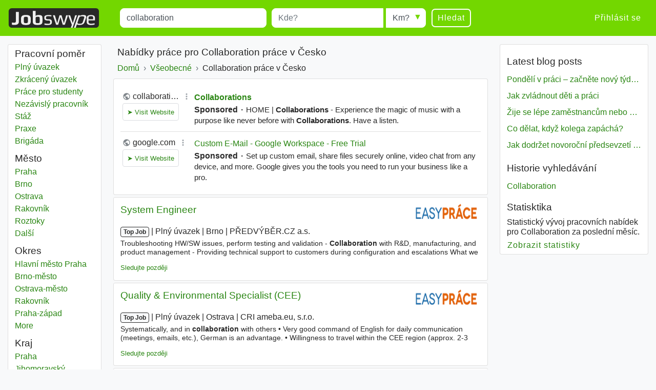

--- FILE ---
content_type: text/html; charset=UTF-8
request_url: https://www.jobswype.cz/prace/-collaboration-
body_size: 12056
content:
                                        <!DOCTYPE html>
<html lang="cs">
    <head><meta charset="utf-8" /><meta name="viewport" content="width=device-width, initial-scale=1, shrink-to-fit=no"><meta name="description" content="102 Collaboration pracovních nabídek v Česko. Všechny pracovní nabídky naleznete na Jobswype."><meta name="robots" content="index, follow"><meta name="theme-color" content="#73d700"/><title>Collaboration pracovních nabídek v Česko - pracovní nabídky</title><link rel="canonical" href="https://www.jobswype.cz/prace/-collaboration-"><meta property="og:url" content="https://www.jobswype.cz/prace/-collaboration-" /><meta property="og:title" content="Collaboration pracovních nabídek v Česko - pracovní nabídky - práce - Jobswype" /><meta property="og:description" content="102 Collaboration pracovních nabídek v Česko. Všechny pracovní nabídky naleznete na Jobswype." /><meta property="og:site_name" content="Jobswype" /><meta property="og:type" content="website" /><meta property="og:locale" content="cs_CZ" /><meta property="fb:app_id" content="455053547928493" /><link rel="apple-touch-icon" sizes="180x180" href="/apple-touch-icon.png"><link rel="icon" type="image/png" href="/favicon-32x32.png" sizes="32x32"><link rel="icon" type="image/png" href="/favicon-16x16.png" sizes="16x16"><link rel="manifest" href="/manifest.json"><link rel="mask-icon" href="/safari-pinned-tab.svg"><link rel="stylesheet" href="https://stackpath.bootstrapcdn.com/bootstrap/4.1.3/css/bootstrap.min.css" integrity="sha384-MCw98/SFnGE8fJT3GXwEOngsV7Zt27NXFoaoApmYm81iuXoPkFOJwJ8ERdknLPMO" crossorigin="anonymous"><link rel="stylesheet" href="/css/compiled/jobswype.css?v=103" /><script>(function(w, d, s, l, i){w[l] = w[l] || []; w[l].push({'gtm.start':new Date().getTime(), event:'gtm.js'}); var f = d.getElementsByTagName(s)[0], j = d.createElement(s), dl = l != 'dataLayer'?'&l=' + l:''; j.async = true; j.src = '//www.googletagmanager.com/gtm.js?id=' + i + dl; f.parentNode.insertBefore(j, f); })(window, document, 'script', 'dataLayer', 'GTM-5TBV95');</script></head>    <body><noscript><iframe src="//www.googletagmanager.com/ns.html?id=GTM-5TBV95" height="0" width="0" style="display:none;visibility:hidden"></iframe></noscript><nav class="navbar navbar-expand-lg navbar-dark bg-green mb-3"><a class="navbar-brand" href="https://www.jobswype.cz"><img width="178" height="38" alt="Jobswype práce volná místa nabídky práce" src="[data-uri]" /></a><button id="sidebar-toggler" class="navbar-toggler border-0" type="button" aria-controls="sidebar" aria-expanded="false" aria-label="Toggle sidebar"><span class="navbar-toggler-icon "></span></button><form name="search" method="get" action="/prace" id="search-form" class="mx-lg-4 w-100"><div class="form-row w-100"><div class="col-12 col-md-4 col-lg-4"><div class="form-group mb-1 mb-md-0"><label class="sr-only" for="title">Title</label><input type="text" id="title" name="title" class="form-control" placeholder="Co?" value="collaboration" /></div></div><div class="col-8 col-sm-9 col-md-3 pr-0"><div class="form-group mb-2 mb-md-0"><label class="sr-only" for="location">Místo</label><input type="text" id="location" name="location" class="form-control" placeholder="Kde?" /></div></div><div class="col-4 col-sm-3 col-md-auto"><div class="form-group radius-arrow mb-2 mb-md-0"><label class="sr-only required" for="radius">Radius</label><select id="radius" name="radius" class="w-100 form-control"><option value="0">Km?</option><option value="5">5 km</option><option value="10">10 km</option><option value="25">25 km</option><option value="50">50 km</option><option value="100">100 km</option></select></div></div><div class="col-12 col-md-auto d-flex justify-content-between"><button type="submit" class="btn btn-transparent">Hledat</button><a id="filter-toggler" class="btn btn-transparent d-md-none" role="button" href="#filter">Filter</a></div></div><div class="d-none"><div id="type"><div class="form-check"><input type="checkbox" id="type_0" name="type[]" class="form-check-input" value="0" /><label class="form-check-label" for="type_0">Plný úvazek</label></div><div class="form-check"><input type="checkbox" id="type_1" name="type[]" class="form-check-input" value="1" /><label class="form-check-label" for="type_1">Zkrácený úvazek</label></div><div class="form-check"><input type="checkbox" id="type_2" name="type[]" class="form-check-input" value="2" /><label class="form-check-label" for="type_2">Práce pro studenty</label></div><div class="form-check"><input type="checkbox" id="type_3" name="type[]" class="form-check-input" value="3" /><label class="form-check-label" for="type_3">Nezávislý pracovník</label></div><div class="form-check"><input type="checkbox" id="type_4" name="type[]" class="form-check-input" value="4" /><label class="form-check-label" for="type_4">Stáž</label></div><div class="form-check"><input type="checkbox" id="type_5" name="type[]" class="form-check-input" value="5" /><label class="form-check-label" for="type_5">Praxe</label></div><div class="form-check"><input type="checkbox" id="type_6" name="type[]" class="form-check-input" value="6" /><label class="form-check-label" for="type_6">Brigáda</label></div></div><div id="language"><div class="form-check"><input type="checkbox" id="language_0" name="language[]" class="form-check-input" value="0" /><label class="form-check-label" for="language_0">Německy</label></div><div class="form-check"><input type="checkbox" id="language_1" name="language[]" class="form-check-input" value="1" /><label class="form-check-label" for="language_1">Anglicky</label></div><div class="form-check"><input type="checkbox" id="language_2" name="language[]" class="form-check-input" value="2" /><label class="form-check-label" for="language_2">Francouzsky</label></div><div class="form-check"><input type="checkbox" id="language_3" name="language[]" class="form-check-input" value="3" /><label class="form-check-label" for="language_3">Rusky</label></div><div class="form-check"><input type="checkbox" id="language_4" name="language[]" class="form-check-input" value="4" /><label class="form-check-label" for="language_4">Španělsky</label></div><div class="form-check"><input type="checkbox" id="language_5" name="language[]" class="form-check-input" value="5" /><label class="form-check-label" for="language_5">Češký</label></div><div class="form-check"><input type="checkbox" id="language_6" name="language[]" class="form-check-input" value="6" /><label class="form-check-label" for="language_6">Polsky</label></div><div class="form-check"><input type="checkbox" id="language_7" name="language[]" class="form-check-input" value="7" /><label class="form-check-label" for="language_7">Maďarsky</label></div><div class="form-check"><input type="checkbox" id="language_8" name="language[]" class="form-check-input" value="8" /><label class="form-check-label" for="language_8">Slovensky</label></div><div class="form-check"><input type="checkbox" id="language_9" name="language[]" class="form-check-input" value="9" /><label class="form-check-label" for="language_9">Rumunsky</label></div></div><select id="company" name="company[]" class="form-control" multiple="multiple"></select></div><input type="hidden" id="sorting" name="sorting" /><input type="hidden" id="display" name="display" /><input type="hidden" id="age" name="age" /></form><div class="ml-auto collapse navbar-collapse" id="navbarSupportedContent"><span class="navbar-text"><a class="btn btn-link" rel="nofollow" href="/login">Přihlásit se</a></span></div></nav><div class="container-fluid"><div class="row"><div id="filter" class="col-md-3 col-xl-2 d-none d-md-block"><div class="card card-body pt-1 mb-3"><label class="mb-0 text-truncate">Pracovní poměr</label><nav id="f-type-wrapper" class="nav flex-column"><a class="nav-link p-0" rel="nofollow" href="/prace?title=collaboration&amp;location=&amp;type%5B%5D=0">Plný úvazek</a><a class="nav-link p-0" rel="nofollow" href="/prace?title=collaboration&amp;location=&amp;type%5B%5D=1">Zkrácený úvazek</a><a class="nav-link p-0" rel="nofollow" href="/prace?title=collaboration&amp;location=&amp;type%5B%5D=2">Práce pro studenty</a><a class="nav-link p-0" rel="nofollow" href="/prace?title=collaboration&amp;location=&amp;type%5B%5D=3">Nezávislý pracovník</a><a class="nav-link p-0" rel="nofollow" href="/prace?title=collaboration&amp;location=&amp;type%5B%5D=4">Stáž</a><a class="nav-link p-0" rel="nofollow" href="/prace?title=collaboration&amp;location=&amp;type%5B%5D=5">Praxe</a><a class="nav-link p-0" rel="nofollow" href="/prace?title=collaboration&amp;location=&amp;type%5B%5D=6">Brigáda</a></nav><label class="mb-0 mt-2 text-truncate">Město</label><nav id="f-location-wrapper" class="nav flex-column"><a class="nav-link p-0" href="/prace/-collaboration-praha" title="76 Collaboration práce v Praha"><span class="sr-only">Collaboration</span> Praha</a><a class="nav-link p-0" href="/prace/-collaboration-brno" title="9 Collaboration práce v Brno"><span class="sr-only">Collaboration</span> Brno</a><a class="nav-link p-0" href="/prace/-collaboration-ostrava" title="5 Collaboration práce v Ostrava"><span class="sr-only">Collaboration</span> Ostrava</a><a class="nav-link p-0" href="/prace/-collaboration-rakovn%C3%ADk" title="5 Collaboration práce v Rakovník"><span class="sr-only">Collaboration</span> Rakovník</a><a class="nav-link p-0" href="/prace/-collaboration-roztoky" title="2 Collaboration práce v Roztoky"><span class="sr-only">Collaboration</span> Roztoky</a><a class="nav-link p-0 d-none" href="/prace/-collaboration-ku%C5%99im" title="1 Collaboration práce v Kuřim"><span class="sr-only">Collaboration</span> Kuřim</a><a class="nav-link p-0 d-none" href="/prace/-collaboration-fr%C3%BDdek%20m%C3%ADstek" title="1 Collaboration práce v Frýdek-Místek"><span class="sr-only">Collaboration</span> Frýdek-Místek</a><a class="nav-link p-0 d-none" href="/prace/-collaboration-olomouc" title="1 Collaboration práce v Olomouc"><span class="sr-only">Collaboration</span> Olomouc</a><a class="nav-link p-0 d-none" href="/prace/-collaboration-mlad%C3%A1%20boleslav" title="1 Collaboration práce v Mladá Boleslav"><span class="sr-only">Collaboration</span> Mladá Boleslav</a><span class="nav-link p-0 f-more">Další<span class="sr-only"> města</span></span></nav><label class="mb-0 mt-2 text-truncate">Okres</label><nav id="f-district-wrapper" class="nav flex-column"><a class="nav-link p-0" href="/prace/-collaboration-hlavn%C3%AD%20m%C4%9Bsto%20praha%20okres" title="76 Collaboration práce v Hlavní město Praha"><span class="sr-only">Collaboration</span> Hlavní město Praha <span class="sr-only">Okres</span></a><a class="nav-link p-0" href="/prace/-collaboration-brno%20m%C4%9Bsto%20okres" title="9 Collaboration práce v Brno-město"><span class="sr-only">Collaboration</span> Brno-město <span class="sr-only">Okres</span></a><a class="nav-link p-0" href="/prace/-collaboration-ostrava%20m%C4%9Bsto%20okres" title="5 Collaboration práce v Ostrava-město"><span class="sr-only">Collaboration</span> Ostrava-město <span class="sr-only">Okres</span></a><a class="nav-link p-0" href="/prace/-collaboration-rakovn%C3%ADk%20okres" title="5 Collaboration práce v Rakovník"><span class="sr-only">Collaboration</span> Rakovník <span class="sr-only">Okres</span></a><a class="nav-link p-0" href="/prace/-collaboration-praha%20z%C3%A1pad%20okres" title="2 Collaboration práce v Praha-západ"><span class="sr-only">Collaboration</span> Praha-západ <span class="sr-only">Okres</span></a><a class="nav-link p-0 d-none" href="/prace/-collaboration-brno%20venkov%20okres" title="1 Collaboration práce v Brno-venkov"><span class="sr-only">Collaboration</span> Brno-venkov <span class="sr-only">Okres</span></a><a class="nav-link p-0 d-none" href="/prace/-collaboration-fr%C3%BDdek%20m%C3%ADstek%20okres" title="1 Collaboration práce v Frýdek-Místek"><span class="sr-only">Collaboration</span> Frýdek-Místek <span class="sr-only">Okres</span></a><a class="nav-link p-0 d-none" href="/prace/-collaboration-olomouc%20okres" title="1 Collaboration práce v Olomouc"><span class="sr-only">Collaboration</span> Olomouc <span class="sr-only">Okres</span></a><a class="nav-link p-0 d-none" href="/prace/-collaboration-mlad%C3%A1%20boleslav%20okres" title="1 Collaboration práce v Mladá Boleslav"><span class="sr-only">Collaboration</span> Mladá Boleslav <span class="sr-only">Okres</span></a><span class="nav-link p-0 f-more">More<span class="sr-only"> districts</span></span></nav><label class="mb-0 mt-2 text-truncate">Kraj</label><nav id="f-state-wrapper" class="nav flex-column"><a class="nav-link p-0" href="/prace/-collaboration-praha%20kraj" title="78 Collaboration práce v Praha"><span class="sr-only">Collaboration</span> Praha <span class="sr-only">Kraj</span></a><a class="nav-link p-0" href="/prace/-collaboration-jihomoravsk%C3%BD%20kraj" title="9 Collaboration práce v Jihomoravský"><span class="sr-only">Collaboration</span> Jihomoravský <span class="sr-only">Kraj</span></a><a class="nav-link p-0" href="/prace/-collaboration-moravskoslezsk%C3%BD%20kraj" title="6 Collaboration práce v Moravskoslezský"><span class="sr-only">Collaboration</span> Moravskoslezský <span class="sr-only">Kraj</span></a><a class="nav-link p-0" href="/prace/-collaboration-st%C5%99edo%C4%8Desk%C3%BD%20kraj" title="6 Collaboration práce v Středočeský"><span class="sr-only">Collaboration</span> Středočeský <span class="sr-only">Kraj</span></a><a class="nav-link p-0" href="/prace/-collaboration-olomouck%C3%BD%20kraj" title="1 Collaboration práce v Olomoucký"><span class="sr-only">Collaboration</span> Olomoucký <span class="sr-only">Kraj</span></a></nav><label class="mb-0 mt-2 text-truncate">Firmy</label><nav id="f-company-wrapper" class="nav flex-column"><a class="nav-link p-0" rel="nofollow" href="/prace?title=collaboration&amp;location=&amp;company%5B%5D=TipTopJob%20Czech">TipTopJob Czech</a><a class="nav-link p-0" rel="nofollow" href="/prace?title=collaboration&amp;location=&amp;company%5B%5D=StartupJobs.com%20s.r.o.">StartupJobs.com s.r.o.</a><a class="nav-link p-0" rel="nofollow" href="/prace?title=collaboration&amp;location=&amp;company%5B%5D=ExxonMobil">ExxonMobil</a><a class="nav-link p-0" rel="nofollow" href="/prace?title=collaboration&amp;location=&amp;company%5B%5D=Siemens">Siemens</a><a class="nav-link p-0" rel="nofollow" href="/prace?title=collaboration&amp;location=&amp;company%5B%5D=Valeo%20v%C3%BDvojov%C3%A9%20centrum">Valeo vývojové centrum</a></nav><label class="mb-0 mt-2 text-truncate">Cizí jazyky</label><nav id="f-language-wrapper" class="nav flex-column"><a rel="nofollow" class="nav-link text-truncate p-0" href="/prace?title=collaboration&amp;location=&amp;language%5B%5D=0">Německy</a><a rel="nofollow" class="nav-link text-truncate p-0" href="/prace?title=collaboration&amp;location=&amp;language%5B%5D=1">Anglicky</a><a rel="nofollow" class="nav-link text-truncate p-0" href="/prace?title=collaboration&amp;location=&amp;language%5B%5D=2">Francouzsky</a><a rel="nofollow" class="nav-link text-truncate p-0" href="/prace?title=collaboration&amp;location=&amp;language%5B%5D=3">Rusky</a><a rel="nofollow" class="nav-link text-truncate p-0" href="/prace?title=collaboration&amp;location=&amp;language%5B%5D=4">Španělsky</a><a rel="nofollow" class="nav-link text-truncate p-0" href="/prace?title=collaboration&amp;location=&amp;language%5B%5D=6">Polsky</a><a rel="nofollow" class="nav-link text-truncate p-0" href="/prace?title=collaboration&amp;location=&amp;language%5B%5D=7">Maďarsky</a><a rel="nofollow" class="nav-link text-truncate p-0" href="/prace?title=collaboration&amp;location=&amp;language%5B%5D=8">Slovensky</a><a rel="nofollow" class="nav-link text-truncate p-0" href="/prace?title=collaboration&amp;location=&amp;language%5B%5D=9">Rumunsky</a></nav><label class="mb-0 mt-2 text-truncate">Třídění</label><nav id="f-sorting-wrapper" class="nav flex-column"><a rel="nofollow" class="nav-link p-0 active" href="/prace?title=collaboration&amp;location=&amp;sorting=relevance">Relevance</a><a rel="nofollow" class="nav-link p-0" href="/prace?title=collaboration&amp;location=&amp;sorting=date">Datum</a><a rel="nofollow" class="nav-link p-0" href="/prace?title=collaboration&amp;location=&amp;sorting=distance">Vzdálenost</a></nav><label class="mb-0 mt-2 text-truncate">Datum</label><nav id="f-age-wrapper" class="nav flex-column"><a class="nav-link text-truncate p-0 active" rel="nofollow" href="/prace?title=collaboration&amp;location=&amp;age=0">Všechny</a><a class="nav-link text-truncate p-0" rel="nofollow" href="/prace?title=collaboration&amp;location=&amp;age=1">Před 24 hodinami</a><a class="nav-link text-truncate p-0" rel="nofollow" href="/prace?title=collaboration&amp;location=&amp;age=3">Před 72 hodinami</a><a class="nav-link text-truncate p-0" rel="nofollow" href="/prace?title=collaboration&amp;location=&amp;age=7">Minulý týden</a></nav></div></div><div class="col-sm-12 col-md-9 col-lg-6 col-xl-7 pt-1 px-1 px-sm-2"><h1 class="px-2">Nabídky práce pro Collaboration práce v Česko</h1><a class="dropdown-toggle d-block d-md-none px-2 pb-2" data-toggle="collapse" href="#collapseBreadcrumb" role="button" aria-expanded="false" aria-controls="collapseBreadcrumb">
    Back to category
</a><div class="collapse d-md-block" id="collapseBreadcrumb"><div class="card card-body mb-2 py-2 px-md-2 py-md-0"><nav aria-label="breadcrumb"><ol itemscope itemtype="http://schema.org/BreadcrumbList" class="breadcrumb flex-column flex-md-row flex-md-nowrap m-0 p-0"><li class="breadcrumb-item text-nowrap" itemprop="itemListElement" itemscope itemtype="http://schema.org/ListItem"><a itemprop="item" href="/"><span itemprop="name">Domů</span></a><meta itemprop="position" content="1" /></li><li class="breadcrumb-item text-nowrap" itemprop="itemListElement" itemscope itemtype="http://schema.org/ListItem"><a itemprop="item" href="/kategorie/v%C5%A1eobecn%C3%A9"><span itemprop="name">Všeobecné</span></a><meta itemprop="position" content="2" /></li><li class="breadcrumb-item text-nowrap text-truncate" itemprop="itemListElement" itemscope itemtype="http://schema.org/ListItem"><span itemprop="name">Collaboration práce v Česko</span><meta itemprop="position" content="3" /></li></ol></nav></div></div><!--
                  --><div id="content"><div class="card card-body mb-1"><div id="adblock1"></div></div><aside><div class="job card mb-1" data-type="promojob"><div class="card-header"><div class="d-flex flex-row justify-content-between"><h2 class="text-multiline"><a class="ext-link" rel="noopener nofollow"target="_blank"                       onclick="sha('https://www.easy-prace.cz/nabidka/system-engineer/573369?utm_source=jobswype_cz&amp;utm_medium=cpc?utm_source=jobkralle&amp;utm_medium=cpc&amp;utm_campaign=jobkralle', '', '1174807', '2', '', 'promojob', '2736064_700412972');" 
                       onmousedown="sha('https://www.easy-prace.cz/nabidka/system-engineer/573369?utm_source=jobswype_cz&amp;utm_medium=cpc?utm_source=jobkralle&amp;utm_medium=cpc&amp;utm_campaign=jobkralle', 'omd', '1174807', '2', '', 'promojob', '2736064_700412972');" 
                       data-cid="500111" data-rid="1174807" data-value="" data-pos="2" 
                       href="            https://www.easy-prace.cz/nabidka/system-engineer/573369?utm_source=jobswype_cz&amp;utm_medium=cpc?utm_source=jobkralle&amp;utm_medium=cpc&amp;utm_campaign=jobkralle
    ">System Engineer</a></h2><span class="logo-wrapper d-none d-md-block"><img width="120" height="31" src="/images/logos/1174807.png?v=103" alt="www.easy-prace.cz" /></span></div></div><div class="card-body"><p class="d-flex flex-column short-link"><span><span class="badge badge-light">Top Job</span><span class="sr-only"> | </span><span class="job-date d-none">23.01.26</span><span class="sr-only"> | </span><span class="delimiter">Plný úvazek</span><span class="sr-only"> | </span><span class="delimiter">Brno</span><span class="sr-only"> | </span><span class="delimiter job-company">PŘEDVÝBĚR.CZ a.s.</span></span><span class="d-none d-md-block block-with-text mt-1">Troubleshooting HW/SW issues, perform testing and validation - <em>Collaboration</em> with R&D, manufacturing, and product management - Providing technical support to customers during configuration and escalations What we expect - University degree in electrical engineering, physics, mechatronics, or a related technical</span></p><a rel="nofollow" href="/my-jobs/2736064_700412972" title="Přidat nabídky práce do seznamu" class="my-jobs small">Sledujte později</a></div></div></aside><aside><div class="job card mb-1" data-type="promojob"><div class="card-header"><div class="d-flex flex-row justify-content-between"><h2 class="text-multiline"><a class="ext-link" rel="noopener nofollow"target="_blank"                       onclick="sha('https://www.easy-prace.cz/nabidka/quality-environmental-specialist-cee-/578544?utm_source=jobswype_cz&amp;utm_medium=cpc?utm_source=jobkralle&amp;utm_medium=cpc&amp;utm_campaign=jobkralle', '', '1174807', '3', '', 'promojob', '2736064_700410310');" 
                       onmousedown="sha('https://www.easy-prace.cz/nabidka/quality-environmental-specialist-cee-/578544?utm_source=jobswype_cz&amp;utm_medium=cpc?utm_source=jobkralle&amp;utm_medium=cpc&amp;utm_campaign=jobkralle', 'omd', '1174807', '3', '', 'promojob', '2736064_700410310');" 
                       data-cid="500111" data-rid="1174807" data-value="" data-pos="3" 
                       href="            https://www.easy-prace.cz/nabidka/quality-environmental-specialist-cee-/578544?utm_source=jobswype_cz&amp;utm_medium=cpc?utm_source=jobkralle&amp;utm_medium=cpc&amp;utm_campaign=jobkralle
    ">Quality & Environmental Specialist (CEE)</a></h2><span class="logo-wrapper d-none d-md-block"><img width="120" height="31" src="/images/logos/1174807.png?v=103" alt="www.easy-prace.cz" /></span></div></div><div class="card-body"><p class="d-flex flex-column short-link"><span><span class="badge badge-light">Top Job</span><span class="sr-only"> | </span><span class="job-date d-none">11.01.26</span><span class="sr-only"> | </span><span class="delimiter">Plný úvazek</span><span class="sr-only"> | </span><span class="delimiter">Ostrava</span><span class="sr-only"> | </span><span class="delimiter job-company">CRI ameba.eu, s.r.o.</span></span><span class="d-none d-md-block block-with-text mt-1">Systematically, and in <em>collaboration</em> with others • Very good command of English for daily communication (meetings, emails, etc.), German is an advantage. • Willingness to travel within the CEE region (approx. 2-3 days per month) Nabízíme • Specialist role with a high level of autonomy - you will take</span></p><a rel="nofollow" href="/my-jobs/2736064_700410310" title="Přidat nabídky práce do seznamu" class="my-jobs small">Sledujte později</a></div></div></aside><div class="job card mb-1" data-type="logojob"><div class="card-header"><div class="d-flex flex-row justify-content-between"><h2 class="text-multiline"><a class="ext-link" rel="noopener nofollow"target="_blank"                       onclick="sha('https://www.prace-brigady.cz/inzerat.php?id=5611812&amp;utm_source=jobswype&amp;utm_medium=link&amp;utm_campaign=2020', '', '1345520', '4', '', 'logojob', '2736658_700878828');" 
                       onmousedown="sha('https://www.prace-brigady.cz/inzerat.php?id=5611812&amp;utm_source=jobswype&amp;utm_medium=link&amp;utm_campaign=2020', 'omd', '1345520', '4', '', 'logojob', '2736658_700878828');" 
                       data-cid="1174984" data-rid="1345520" data-value="" data-pos="4" 
                       href="            https://www.prace-brigady.cz/inzerat.php?id=5611812&amp;utm_source=jobswype&amp;utm_medium=link&amp;utm_campaign=2020
    ">Benefits Supervisor</a></h2><span class="logo-wrapper d-none d-md-block"><img width="120" height="31" src="/images/logos/1174984.png?v=103" alt="www.prace-brigady.cz" /></span></div></div><div class="card-body"><p class="d-flex flex-column short-link"><span><span class="job-date">23.01.26</span><span class="sr-only"> | </span><span class="delimiter">Plný úvazek</span><span class="sr-only"> | </span><span class="delimiter">Praha</span><span class="sr-only"> | </span><span class="delimiter job-company">ManpowerGroup s.r.o.</span></span><span class="d-none d-md-block block-with-text mt-1">Transition strategies in <em>collaboration</em> with CSTR Transition strategy implementation - benefit/pensi</span></p><a rel="nofollow" href="/my-jobs/2736658_700878828" title="Přidat nabídky práce do seznamu" class="my-jobs small">Sledujte později</a></div></div><div class="job card mb-1" data-type="logojob"><div class="card-header"><div class="d-flex flex-row justify-content-between"><h2 class="text-multiline"><a class="ext-link" rel="noopener nofollow"target="_blank"                       onclick="sha('https://www.jobsik.cz/nabidka-28804300/?utm_source=jobswype&amp;utm_medium=link&amp;utm_campaign=2018', '', '1174984', '5', '', 'logojob', '2736651_700571674');" 
                       onmousedown="sha('https://www.jobsik.cz/nabidka-28804300/?utm_source=jobswype&amp;utm_medium=link&amp;utm_campaign=2018', 'omd', '1174984', '5', '', 'logojob', '2736651_700571674');" 
                       data-cid="1174984" data-rid="1174984" data-value="" data-pos="5" 
                       href="            https://www.jobsik.cz/nabidka-28804300/?utm_source=jobswype&amp;utm_medium=link&amp;utm_campaign=2018
    ">Benefits Supervisor</a></h2><span class="logo-wrapper d-none d-md-block"><img width="120" height="31" src="/images/logos/1174984.png?v=103" alt="www.jobsik.cz" /></span></div></div><div class="card-body"><p class="d-flex flex-column short-link"><span><span class="job-date">22.01.26</span><span class="sr-only"> | </span><span class="delimiter">Plný úvazek</span><span class="sr-only"> | </span><span class="delimiter">Praha</span><span class="sr-only"> | </span><span class="delimiter job-company">ManpowerGroup s.r.o.</span></span><span class="d-none d-md-block block-with-text mt-1">Transition strategies in <em>collaboration</em> with CSTR Transition strategy implementation - benefit/pensi</span></p><a rel="nofollow" href="/my-jobs/2736651_700571674" title="Přidat nabídky práce do seznamu" class="my-jobs small">Sledujte později</a></div></div><div class="job card mb-1" data-type="logojob"><div class="card-header"><div class="d-flex flex-row justify-content-between"><h2 class="text-multiline"><a class="ext-link" rel="noopener nofollow"target="_blank"                       onclick="sha('https://www.prace-brigady.cz/inzerat.php?id=5608265&amp;utm_source=jobswype&amp;utm_medium=link&amp;utm_campaign=2020', '', '1345520', '6', '', 'logojob', '2736658_700877560');" 
                       onmousedown="sha('https://www.prace-brigady.cz/inzerat.php?id=5608265&amp;utm_source=jobswype&amp;utm_medium=link&amp;utm_campaign=2020', 'omd', '1345520', '6', '', 'logojob', '2736658_700877560');" 
                       data-cid="1174984" data-rid="1345520" data-value="" data-pos="6" 
                       href="            https://www.prace-brigady.cz/inzerat.php?id=5608265&amp;utm_source=jobswype&amp;utm_medium=link&amp;utm_campaign=2020
    ">HR & Office Assistant - part-time position</a></h2><span class="logo-wrapper d-none d-md-block"><img width="120" height="31" src="/images/logos/1174984.png?v=103" alt="www.prace-brigady.cz" /></span></div></div><div class="card-body"><p class="d-flex flex-column short-link"><span><span class="job-date">16.01.26</span><span class="sr-only"> | </span><span class="delimiter">Zkrácený úvazek</span><span class="sr-only"> | </span><span class="delimiter">Praha</span><span class="sr-only"> | </span><span class="delimiter job-company">ManpowerGroup s.r.o.</span></span><span class="d-none d-md-block block-with-text mt-1">Coordinate monthly attendance tracking process and keep related records. Coordinate Induction Day for new employees in <em>collaboration</em> with HR Leader, Managing Director, IT and employee managers. Coordinate Health & Safety process and actions with external supplier and Managing Director. Keep related</span></p><a rel="nofollow" href="/my-jobs/2736658_700877560" title="Přidat nabídky práce do seznamu" class="my-jobs small">Sledujte později</a></div></div><hx:include src="/_fragment?_hash=Sp9nAUioxUxzZZ%2BRbg5WLIMYSjk8aeueEKvqFXP%2BtM8%3D&amp;_path=_format%3Dhtml%26_locale%3Dcs_CZ%26_controller%3DPollBundle%253APoll%253Avote" evaljs="true"></hx:include><div class="eap card card-body mb-1 bg-green text-white text-center" data-type="email-alert"><p><strong>Nenechte si ujít práci!</strong></p><p>Získejte denně nové příspěvky e-mailem na Collaboration v Česko.</p><p class="mb-0"><a rel="nofollow" class="btn btn-white" href="/email-alert/sign-up?title=collaboration&amp;location=&amp;radius=">Zaregistrujte se nyní</a></p></div><div class="job card mb-1" data-type="logojob"><div class="card-header"><div class="d-flex flex-row justify-content-between"><h2 class="text-multiline"><a class="ext-link" rel="noopener nofollow"target="_blank"                       onclick="sha('https://www.jobsik.cz/nabidka-28800645/?utm_source=jobswype&amp;utm_medium=link&amp;utm_campaign=2018', '', '1174984', '9', '', 'logojob', '2736651_700570299');" 
                       onmousedown="sha('https://www.jobsik.cz/nabidka-28800645/?utm_source=jobswype&amp;utm_medium=link&amp;utm_campaign=2018', 'omd', '1174984', '9', '', 'logojob', '2736651_700570299');" 
                       data-cid="1174984" data-rid="1174984" data-value="" data-pos="9" 
                       href="            https://www.jobsik.cz/nabidka-28800645/?utm_source=jobswype&amp;utm_medium=link&amp;utm_campaign=2018
    ">HR & Office Assistant - part-time position</a></h2><span class="logo-wrapper d-none d-md-block"><img width="120" height="31" src="/images/logos/1174984.png?v=103" alt="www.jobsik.cz" /></span></div></div><div class="card-body"><p class="d-flex flex-column short-link"><span><span class="job-date">15.01.26</span><span class="sr-only"> | </span><span class="delimiter">Zkrácený úvazek</span><span class="sr-only"> | </span><span class="delimiter">Praha</span><span class="sr-only"> | </span><span class="delimiter job-company">ManpowerGroup s.r.o.</span></span><span class="d-none d-md-block block-with-text mt-1">Coordinate monthly attendance tracking process and keep related records. Coordinate Induction Day for new employees in <em>collaboration</em> with HR Leader, Managing Director, IT and employee managers. Coordinate Health & Safety process and actions with external supplier and Managing Director. Keep related</span></p><a rel="nofollow" href="/my-jobs/2736651_700570299" title="Přidat nabídky práce do seznamu" class="my-jobs small">Sledujte později</a></div></div><div class="job card mb-1" data-type="logojob"><div class="card-header"><div class="d-flex flex-row justify-content-between"><h2 class="text-multiline"><a class="ext-link" rel="noopener nofollow"                       onclick="sha('https://www.tiptopjob.com/jobs/132644718_job.asp?source=trovit', '', '1345279', '10', '', 'logojob', '2743040_700026156');" 
                       onmousedown="sha('https://www.tiptopjob.com/jobs/132644718_job.asp?source=trovit', 'omd', '1345279', '10', '', 'logojob', '2743040_700026156');" 
                       data-cid="B-000029" data-rid="1345279" data-value="" data-pos="10" 
                       href="            /detail/2743040_700026156/1
    ">Business Support Specialist (limited contract)</a></h2><span class="logo-wrapper d-none d-md-block"><img width="120" height="31" src="/images/logos/1345279.png?v=103" alt="www.tiptopjob.com" /></span></div></div><div class="card-body"><p class="d-flex flex-column short-link"><span><span class="job-date">21.01.26</span><span class="sr-only"> | </span><span class="delimiter">Plný úvazek</span><span class="sr-only"> | </span><span class="delimiter">Praha</span><span class="sr-only"> | </span><span class="delimiter job-company">TipTopJob Czech</span><span class="sr-only"> | </span><span class="delimiter d-none job-salary"></span></span><span class="d-none d-md-block block-with-text mt-1">Communication, facilitation and presentation skills  Excellent English skills, written and verbal  High degree of flexibility and integrity  Strong customer focus, teamwork and <em>collaboration</em>.  Drive for results  selfmotivated individual with a "cando" attitude  Ability to work under pressure</span></p><a rel="nofollow" href="/my-jobs/2743040_700026156" title="Přidat nabídky práce do seznamu" class="my-jobs small">Sledujte později</a></div></div><div class="job card mb-1" data-type="logojob"><div class="card-header"><div class="d-flex flex-row justify-content-between"><h2 class="text-multiline"><a class="ext-link" rel="noopener nofollow"                       onclick="sha('https://www.tiptopjob.com/jobs/132633379_job.asp?source=trovit', '', '1345279', '11', '', 'logojob', '2743040_700026144');" 
                       onmousedown="sha('https://www.tiptopjob.com/jobs/132633379_job.asp?source=trovit', 'omd', '1345279', '11', '', 'logojob', '2743040_700026144');" 
                       data-cid="B-000029" data-rid="1345279" data-value="" data-pos="11" 
                       href="            /detail/2743040_700026144/1
    ">SAP Services iXp Intern  HR Recruiting Associate with German language</a></h2><span class="logo-wrapper d-none d-md-block"><img width="120" height="31" src="/images/logos/1345279.png?v=103" alt="www.tiptopjob.com" /></span></div></div><div class="card-body"><p class="d-flex flex-column short-link"><span><span class="job-date">16.01.26</span><span class="sr-only"> | </span><span class="delimiter">Plný úvazek</span><span class="sr-only"> | </span><span class="delimiter">Praha</span><span class="sr-only"> | </span><span class="delimiter job-company">TipTopJob Czech</span><span class="sr-only"> | </span><span class="delimiter d-none job-salary"></span></span><span class="d-none d-md-block block-with-text mt-1">Paid internship program that provides university students with opportunities to find purpose in their careers. Three reasons to intern at SAP styleliststyletypedisc  Culture of <em>collaboration</em> meet with mentors, make new friends across the globe and create a thriving personal network</span></p><a rel="nofollow" href="/my-jobs/2743040_700026144" title="Přidat nabídky práce do seznamu" class="my-jobs small">Sledujte později</a></div></div><div class="job card mb-1" data-type="logojob"><div class="card-header"><div class="d-flex flex-row justify-content-between"><h2 class="text-multiline"><a class="ext-link" rel="noopener nofollow"                       onclick="sha('https://www.tiptopjob.com/jobs/132630318_job.asp?source=trovit', '', '1345279', '12', '', 'logojob', '2743040_700026142');" 
                       onmousedown="sha('https://www.tiptopjob.com/jobs/132630318_job.asp?source=trovit', 'omd', '1345279', '12', '', 'logojob', '2743040_700026142');" 
                       data-cid="B-000029" data-rid="1345279" data-value="" data-pos="12" 
                       href="            /detail/2743040_700026142/1
    ">Business Planning Lead  Central and Eastern Europe</a></h2><span class="logo-wrapper d-none d-md-block"><img width="120" height="31" src="/images/logos/1345279.png?v=103" alt="www.tiptopjob.com" /></span></div></div><div class="card-body"><p class="d-flex flex-column short-link"><span><span class="job-date">15.01.26</span><span class="sr-only"> | </span><span class="delimiter">Plný úvazek</span><span class="sr-only"> | </span><span class="delimiter">Praha</span><span class="sr-only"> | </span><span class="delimiter job-company">TipTopJob Czech</span><span class="sr-only"> | </span><span class="delimiter d-none job-salary"></span></span><span class="d-none d-md-block block-with-text mt-1">EssilorLuxottica's more than 190,000 employees in 150 countries work towards a common mission to help people see more and be more. In 2021, the Company's milestones included a <em>collaboration</em> with Meta to launch RayBan Stories smart glasses; the acquisition of GrandVision bringing 39,000 new employees into our family</span></p><a rel="nofollow" href="/my-jobs/2743040_700026142" title="Přidat nabídky práce do seznamu" class="my-jobs small">Sledujte později</a></div></div><div class="job card mb-1" data-type="logojob"><div class="card-header"><div class="d-flex flex-row justify-content-between"><h2 class="text-multiline"><a class="ext-link" rel="noopener nofollow"                       onclick="sha('https://www.tiptopjob.com/jobs/132625814_job.asp?source=trovit', '', '1345279', '13', '', 'logojob', '2743040_700026133');" 
                       onmousedown="sha('https://www.tiptopjob.com/jobs/132625814_job.asp?source=trovit', 'omd', '1345279', '13', '', 'logojob', '2743040_700026133');" 
                       data-cid="B-000029" data-rid="1345279" data-value="" data-pos="13" 
                       href="            /detail/2743040_700026133/1
    ">Senior Commercial Business Partner for Managed Service Provider</a></h2><span class="logo-wrapper d-none d-md-block"><img width="120" height="31" src="/images/logos/1345279.png?v=103" alt="www.tiptopjob.com" /></span></div></div><div class="card-body"><p class="d-flex flex-column short-link"><span><span class="job-date">14.01.26</span><span class="sr-only"> | </span><span class="delimiter">Plný úvazek</span><span class="sr-only"> | </span><span class="delimiter">Praha</span><span class="sr-only"> | </span><span class="delimiter job-company">TipTopJob Czech</span><span class="sr-only"> | </span><span class="delimiter d-none job-salary"></span></span><span class="d-none d-md-block block-with-text mt-1">Commercial Finance Manager, CFO, and various internal stakeholders such as Legal, Compliance, and Revenue Recognition teams. Your main tasks will be Deal Support and Approval  <em>Collaboration</em> Provide guidance on deal structuring and approval requirements, ensuring deals which are within scope are approved</span></p><a rel="nofollow" href="/my-jobs/2743040_700026133" title="Přidat nabídky práce do seznamu" class="my-jobs small">Sledujte později</a></div></div><aside><div class="job card mb-1" data-type="promojob"><div class="card-header"><div class="d-flex flex-row justify-content-between"><h2 class="text-multiline"><a class="ext-link" rel="noopener nofollow"target="_blank"                       onclick="sha('https://www.easy-prace.cz/nabidka/pracovnik-v-mobilnim-obchode-a13441-/574376?utm_source=jobswype_cz&amp;utm_medium=cpc?utm_source=jobkralle&amp;utm_medium=cpc&amp;utm_campaign=jobkralle', '', '1174807', '14', '', 'promojob', '2736064_700402940');" 
                       onmousedown="sha('https://www.easy-prace.cz/nabidka/pracovnik-v-mobilnim-obchode-a13441-/574376?utm_source=jobswype_cz&amp;utm_medium=cpc?utm_source=jobkralle&amp;utm_medium=cpc&amp;utm_campaign=jobkralle', 'omd', '1174807', '14', '', 'promojob', '2736064_700402940');" 
                       data-cid="500111" data-rid="1174807" data-value="" data-pos="14" 
                       href="            https://www.easy-prace.cz/nabidka/pracovnik-v-mobilnim-obchode-a13441-/574376?utm_source=jobswype_cz&amp;utm_medium=cpc?utm_source=jobkralle&amp;utm_medium=cpc&amp;utm_campaign=jobkralle
    ">Pracovník v mobilním obchodě (A13441)</a></h2><span class="logo-wrapper d-none d-md-block"><img width="120" height="31" src="/images/logos/1174807.png?v=103" alt="www.easy-prace.cz" /></span></div></div><div class="card-body"><p class="d-flex flex-column short-link"><span><span class="badge badge-light">Top Job</span><span class="sr-only"> | </span><span class="job-date d-none">06.12.25</span><span class="sr-only"> | </span><span class="delimiter">Plný úvazek</span><span class="sr-only"> | </span><span class="delimiter">Ostrava</span><span class="sr-only"> | </span><span class="delimiter job-company">HOFMANN WIZARD s.r.o.</span></span><span class="d-none d-md-block block-with-text mt-1">An exciting opportunity for you! What you can expect - Work in a mobile store for a premium brand - Flexible scheduling - plan your shifts, including weekends, to fit your needs - Work in a modern environment with advanced technology - A dynamic and engaging team - Potential for long-term <em>collaboration</em> When</span></p><a rel="nofollow" href="/my-jobs/2736064_700402940" title="Přidat nabídky práce do seznamu" class="my-jobs small">Sledujte později</a></div></div></aside><div class="card card-body mb-1"><div id="adblock2"></div></div></div><ins class="adsbygoogle mb-3" style="display:block" data-ad-client="ca-pub-3729534291371628" data-ad-slot="6788812135" data-ad-format="link"></ins><script>(adsbygoogle=window.adsbygoogle||[]).push({});</script><nav><ul class="pagination justify-content-center mt-3"><li class="page-item active"><span class="page-link">1</span></li><li class="page-item "><a class="page-link" href="/prace/-collaboration-?page=2">2</a></li><li class="page-item d-none d-lg-block"><a class="page-link" href="/prace/-collaboration-?page=3">3</a></li><li class="page-item d-none d-lg-block"><a class="page-link" href="/prace/-collaboration-?page=4">4</a></li><li class="page-item d-none d-lg-block"><a class="page-link" href="/prace/-collaboration-?page=5">5</a></li><li class="page-item d-none d-lg-block"><a class="page-link" href="/prace/-collaboration-?page=6">6</a></li><li class="page-item d-none d-lg-block"><a class="page-link" href="/prace/-collaboration-?page=7">7</a></li><li class="page-item d-none d-lg-block"><a class="page-link" href="/prace/-collaboration-?page=8">8</a></li><li class="page-item d-none d-lg-block"><a class="page-link" href="/prace/-collaboration-?page=9">9</a></li><li class="page-item d-none d-lg-block"><a class="page-link" href="/prace/-collaboration-?page=10">10</a></li><li class="page-item"><a class="page-link" href="/prace/-collaboration-?page=12">12</a></li><li class="page-item d-none d-lg-block"><a class="page-link" href="/prace/-collaboration-?page=13">13</a></li><li class="page-item"><a class="page-link text-nowrap" rel="next" href="/prace/-collaboration-?page=2">Další &#9655;</a></li></ul></nav><p class="text-center small">Přibližně 102 výsledků</p><script async="async" src="https://www.google.com/adsense/search/ads.js"></script><script type="text/javascript" charset="utf-8">
  (function(g,o){g[o]=g[o]||function(){(g[o]['q']=g[o]['q']||[]).push(
  arguments)},g[o]['t']=1*new Date})(window,'_googCsa');
</script><script>
    var pageOptions = {
        'adPage': 1,
        'pubId': 'pub-3729534291371628',
                'query': 'Collaboration',
        'channel': '2708867337+4666608536',
        'hl': 'cs',
        'domainLinkAboveDescription': true,
        'siteLinks': false,
        'fontFamily' : 'arial, helvetica neue',
        'fontSizeTitle': '19.2px',
        'fontSizeDescription': '15px',
        'fontSizeDomainLink': '18px',
        'colorAdSeparator': '#dfdfdf',
        'colorDomainLink': '#282828',
        'colorText': '#282828',
        'colorTitleLink': '#2A8613',
        'noTitleUnderline': true,
        'titleBold': false,
        'detailedAttribution': false,
        'longerHeadlines': true,
        'linkTarget': '_blank',
        'colorBorder': '#ffffff',
        'borderSelections': 'bottom',
        'lines': 2,
        'clickToCall': false
    };
    _googCsa('ads', pageOptions, {'container': 'adblock1', 'number': 2}, {'container': 'adblock2', 'number': 4})
</script></div><div id="sidebar" class="col-md-4 col-lg-3 d-none d-lg-block"><div id="accordion" class="card mb-2"><div class="card-header d-lg-none"><h3 class="text-right"><a rel="nofollow" href="/prace">Hledat práci</a></h3></div><hr><div class="card-header d-lg-none"><h3 class="text-right"><a rel="nofollow" href="/my-jobs">Můj seznam</a></h3></div><div class="card-header d-lg-none"><h3 class="text-right"><a rel="nofollow" href="/login">Přihlásit se</a></h3></div><hr><hx:include src="/_fragment?_hash=USm8izTQZDt%2BnH%2BWykt2y3kKxBT3Tw%2BiSRvH6Kuf2gk%3D&amp;_path=_format%3Dhtml%26_locale%3Dcs_CZ%26_controller%3DContentBundle%253ABlog%253Afeed"></hx:include><div class="card-header d-lg-none" id="headingAbout"><h3 class="text-right text-lg-left"><a class="collapsed" data-toggle="collapse" href="#collapseAbout" aria-expanded="false" aria-controls="collapseAbout">About Collaboration</a></h3></div><div id="collapseAbout" class="d-none d-lg-block" aria-labelledby="headingAbout" data-parent="#accordion"><div class="card-body"></div></div><hr><hx:include src="/_fragment?_hash=9qV3Wu7lhxFz3Xjb26s90NIBUPGB7dFo3ciPj6CiivI%3D&amp;_path=_format%3Dhtml%26_locale%3Dcs_CZ%26_controller%3DSearchBundle%253AMyQueries%253Aindex"></hx:include><div class="card-header d-lg-none"><h3 class="text-right"><a href="/anketa">Anketa</a></h3></div><div class="card-header"><h3 class="text-right text-lg-left"><a class="collapsed" href="/statistika/collaboration">Statisktika</a></h3></div><div class="card-body d-none d-lg-block"><p class="mb-0">Statistický vývoj pracovních nabídek pro Collaboration  za poslední měsíc.</p><a rel="nofollow" class="btn btn-link px-0 py-1 text-left text-truncate" href="/statistika/collaboration">Zobrazit statistiky<span class="sr-only"> pro Collaboration</span></a></div></div></div></div></div><footer class="page-footer bg-green center-on-small-only mt-5 pt-3"><div class="container"><div class="row"><div class="col-md-4"><h4>Firma</h4><ul class="list-unstyled"><li><a href="/about">O Jobswype</a></li><li><a href="/contact-imprint">Kontakt Impresum</a></li><li><a href="/privacy-notice-conditions-of-use">Ochrana osobních údajů Podmínky užití</a></li><li><a href="/tisk">Tisk</a></li><li><a href="/statistika">Statistika</a></li><li><a href="/anketa">Anketa</a></li></ul></div><hr class="hidden-md-up"><div class="col-md-4"><h4>Užitečné odkazy</h4><ul class="list-unstyled"><li><a rel="nofollow" id="mj-dialog" href="/my-jobs">Můj seznam</a></li><li><a href="/prace">Hledat práci</a></li><li><a href="/help">Nápověda</a></li><li><a href="/blog">Blog</a></li></ul></div><hr class="hidden-md-up"><div class="col-md-4"><h4>Pro zaměstnavatelé</h4><ul class="list-unstyled"><li class="list-inline-item"><a target="_blank" rel="noopener" href="https://b2b.jobswype.com/cs_CZ/">Inzerce pracovních nabídek</a></li></ul></div></div><hr><div class="text-center py-3"><svg xmlns="http://www.w3.org/2000/svg" xml:space="preserve" viewBox="0 0 32 32" version="1.1" y="0px" x="0px" width="40" height="50" xmlns:xlink="http://www.w3.org/1999/xlink" enable-background="new 0 0 44 44"><path fill="#282828" d="M26.909 32h-21.818c-2.764 0-5.091-2.327-5.091-5.091v-21.818c0-2.764 2.327-5.091 5.091-5.091h21.818c2.764 0 5.091 2.327 5.091 5.091v21.818c0 2.764-2.327 5.091-5.091 5.091z"></path><path fill="#f0f0f0" d="M21.018 5.6v15.273c0 2.255-0.582 3.855-1.818 4.727-1.309 0.873-3.055 1.309-5.382 1.309-1.382 0-2.836-0.073-4.364-0.291v-3.709c1.6 0.291 2.909 0.436 4 0.436 1.673 0 2.545-0.8 2.545-2.327v-15.418h5.018z"></path></svg><ul class="list-inline"><li class="list-inline-item"><a class="m-1" rel="alternate noopener" target="_blank" hreflang="x-default" href="https://www.jobswype.net">Global</a></li><li class="list-inline-item"><a class="m-1" rel="alternate noopener" target="_blank" hreflang="de" href="https://www.jobkralle.de">Německo</a></li><li class="list-inline-item"><a class="m-1" rel="alternate noopener" target="_blank" hreflang="de" href="https://www.jobswype.at">Rakousko</a></li><li class="list-inline-item"><a class="m-1" rel="alternate noopener" target="_blank" hreflang="de" href="https://www.jobkralle.ch">Švýcarsko</a></li><li class="list-inline-item"><a class="m-1" rel="alternate noopener" target="_blank" hreflang="en" href="https://www.jobswype.co.uk">Spojené království</a></li><li class="list-inline-item"><a class="m-1" rel="alternate noopener" target="_blank" hreflang="en" href="https://www.jobswype.ie">Irsko</a></li><li class="list-inline-item"><a class="m-1" rel="alternate noopener" target="_blank" hreflang="cs" href="https://www.jobswype.cz">Česko</a></li><li class="list-inline-item"><a class="m-1" rel="alternate noopener" target="_blank" hreflang="hu" href="https://www.jobswype.hu">Maďarsko</a></li><li class="list-inline-item"><a class="m-1" rel="alternate noopener" target="_blank" hreflang="pl" href="https://www.jobswype.pl">Polsko</a></li><li class="list-inline-item"><a class="m-1" rel="alternate noopener" target="_blank" hreflang="sk" href="https://www.jobswype.sk">Slovensko</a></li><li class="list-inline-item"><a class="m-1" rel="alternate noopener" target="_blank" hreflang="ro" href="https://www.jobswype.ro">Rumunsko</a></li></ul></div><hr><div class="text-center py-3"><p>Navštivte také naše kanály na sociálních sítích!</p><p><a class="m-1" title="Join us on Facebook" href="https://www.facebook.com/jobkralle.jobs.karriere/">Facebook</a><a class="m-1" title="Join us on Google Plus" href="https://plus.google.com/107774389182229226275">Google</a><a class="m-1" title="Join us on LinkedIn" href="https://www.linkedin.com/company-beta/5337869/">LinkedIn</a><a class="m-1" title="Join us on Xing" href="https://www.xing.com/profile/jobswype_jobkralle">Xing</a></p></div><hr><div class="text-center py-3"><p>Hledání práce s Jobswype - vyhledávací mechanizmus pracovních nabídek, pracovních pozic a zaměstnání.</p><p>© 2020 Copyright: webintegration.at</p></div></div></footer><script async src="/js/compiled/jobswype.js?v=103"></script><script src="/js/hinclude.js?v=103" type="text/javascript"></script></body></html>


--- FILE ---
content_type: text/html; charset=UTF-8
request_url: https://www.jobswype.cz/_fragment?_hash=9qV3Wu7lhxFz3Xjb26s90NIBUPGB7dFo3ciPj6CiivI%3D&_path=_format%3Dhtml%26_locale%3Dcs_CZ%26_controller%3DSearchBundle%253AMyQueries%253Aindex
body_size: 275
content:
    <div class="card-header">
        <h3 class="text-right text-lg-left">
            <a class="collapsed" href="#collapseHistory" aria-expanded="false" aria-controls="collapseHistory">Historie vyhledávání</a>
        </h3>
    </div>
    <div class="card-body d-none d-lg-block">
        <div class="d-flex flex-column">
                            <a rel="nofollow" class="px-0 py-1 text-truncate" href="/prace?title=collaboration&amp;location=">Collaboration </a>
                    </div>
    </div>


--- FILE ---
content_type: text/html; charset=UTF-8
request_url: https://syndicatedsearch.goog/afs/ads?sjk=Xi3cSRb6SqKdbXykUmlCbw%3D%3D&adpage=1&channel=2708867337%2B4666608536&client=pub-3729534291371628&q=Collaboration&r=m&hl=cs&type=0&oe=UTF-8&ie=UTF-8&fexp=21404%2C17300000%2C17301437%2C17301438%2C17301442%2C17301266%2C72717107&format=n2%7Cn4&ad=n6&nocache=6041769139728457&num=0&output=uds_ads_only&v=3&bsl=8&pac=0&u_his=2&u_tz=0&dt=1769139728493&u_w=1280&u_h=720&biw=1280&bih=720&psw=1280&psh=720&frm=0&uio=--&cont=adblock1%7Cadblock2&drt=0&jsid=csa&jsv=858536381&rurl=https%3A%2F%2Fwww.jobswype.cz%2Fprace%2F-collaboration-
body_size: 12176
content:
<!doctype html><html lang="cs-US"> <head> <style id="ssr-boilerplate">body{-webkit-text-size-adjust:100%; font-family:arial,sans-serif; margin:0;}.div{-webkit-box-flex:0 0; -webkit-flex-shrink:0; flex-shrink:0;max-width:100%;}.span:last-child, .div:last-child{-webkit-box-flex:1 0; -webkit-flex-shrink:1; flex-shrink:1;}.a{text-decoration:none; text-transform:none; color:inherit; display:inline-block;}.span{-webkit-box-flex:0 0; -webkit-flex-shrink:0; flex-shrink:0;display:inline-block; overflow:hidden; text-transform:none;}.img{border:none; max-width:100%; max-height:100%;}.i_{display:-ms-flexbox; display:-webkit-box; display:-webkit-flex; display:flex;-ms-flex-align:start; -webkit-box-align:start; -webkit-align-items:flex-start; align-items:flex-start;box-sizing:border-box; overflow:hidden;}.v_{-webkit-box-flex:1 0; -webkit-flex-shrink:1; flex-shrink:1;}.j_>span:last-child, .j_>div:last-child, .w_, .w_:last-child{-webkit-box-flex:0 0; -webkit-flex-shrink:0; flex-shrink:0;}.l_{-ms-overflow-style:none; scrollbar-width:none;}.l_::-webkit-scrollbar{display:none;}.s_{position:relative; display:inline-block;}.u_{position:absolute; top:0; left:0; height:100%; background-repeat:no-repeat; background-size:auto 100%;}.t_{display:block;}.r_{display:-ms-flexbox; display:-webkit-box; display:-webkit-flex; display:flex;-ms-flex-align:center; -webkit-box-align:center; -webkit-align-items:center; align-items:center;-ms-flex-pack:center; -webkit-box-pack:center; -webkit-justify-content:center; justify-content:center;}.q_{box-sizing:border-box; max-width:100%; max-height:100%; overflow:hidden;display:-ms-flexbox; display:-webkit-box; display:-webkit-flex; display:flex;-ms-flex-align:center; -webkit-box-align:center; -webkit-align-items:center; align-items:center;-ms-flex-pack:center; -webkit-box-pack:center; -webkit-justify-content:center; justify-content:center;}.n_{text-overflow:ellipsis; white-space:nowrap;}.p_{-ms-flex-negative:1; max-width: 100%;}.m_{overflow:hidden;}.o_{white-space:nowrap;}.x_{cursor:pointer;}.y_{display:none; position:absolute; z-index:1;}.k_>div:not(.y_) {display:-webkit-inline-box; display:-moz-inline-box; display:-ms-inline-flexbox; display:-webkit-inline-flex; display:inline-flex; vertical-align:middle;}.k_.topAlign>div{vertical-align:top;}.k_.centerAlign>div{vertical-align:middle;}.k_.bottomAlign>div{vertical-align:bottom;}.k_>span, .k_>a, .k_>img, .k_{display:inline; vertical-align:middle;}.si101:nth-of-type(5n+1) > .si141{border-left: #1f8a70 7px solid;}.rssAttrContainer ~ .si101:nth-of-type(5n+2) > .si141{border-left: #1f8a70 7px solid;}.si101:nth-of-type(5n+3) > .si141{border-left: #bedb39 7px solid;}.rssAttrContainer ~ .si101:nth-of-type(5n+4) > .si141{border-left: #bedb39 7px solid;}.si101:nth-of-type(5n+5) > .si141{border-left: #ffe11a 7px solid;}.rssAttrContainer ~ .si101:nth-of-type(5n+6) > .si141{border-left: #ffe11a 7px solid;}.si101:nth-of-type(5n+2) > .si141{border-left: #fd7400 7px solid;}.rssAttrContainer ~ .si101:nth-of-type(5n+3) > .si141{border-left: #fd7400 7px solid;}.si101:nth-of-type(5n+4) > .si141{border-left: #004358 7px solid;}.rssAttrContainer ~ .si101:nth-of-type(5n+5) > .si141{border-left: #004358 7px solid;}.z_{cursor:pointer;}.si130{display:inline; text-transform:inherit;}.flexAlignStart{-ms-flex-align:start; -webkit-box-align:start; -webkit-align-items:flex-start; align-items:flex-start;}.flexAlignBottom{-ms-flex-align:end; -webkit-box-align:end; -webkit-align-items:flex-end; align-items:flex-end;}.flexAlignCenter{-ms-flex-align:center; -webkit-box-align:center; -webkit-align-items:center; align-items:center;}.flexAlignStretch{-ms-flex-align:stretch; -webkit-box-align:stretch; -webkit-align-items:stretch; align-items:stretch;}.flexJustifyStart{-ms-flex-pack:start; -webkit-box-pack:start; -webkit-justify-content:flex-start; justify-content:flex-start;}.flexJustifyCenter{-ms-flex-pack:center; -webkit-box-pack:center; -webkit-justify-content:center; justify-content:center;}.flexJustifyEnd{-ms-flex-pack:end; -webkit-box-pack:end; -webkit-justify-content:flex-end; justify-content:flex-end;}</style>  <style>.si101{background-color:#ffffff;font-family:arial,arial,sans-serif;font-size:14px;line-height:20px;padding-bottom:10px;padding-left:4px;padding-right:4px;padding-top:10px;color:#282828;}.si108{margin-top:1px;width:140px;}.si116{height:16px;margin-right:4px;width:16px;}.si31{font-size:16px;color:#282828;width:100%; -ms-flex-negative:1;-webkit-box-flex:1 0; -webkit-flex-shrink:1; flex-shrink:1;}.si31:hover{text-decoration:underline;}.si46{height:100%;}.si40{width:100%; -ms-flex-negative:1;-webkit-box-flex:1 0; -webkit-flex-shrink:1; flex-shrink:1;}.si32{width:100%; -ms-flex-negative:1;-webkit-box-flex:1 0; -webkit-flex-shrink:1; flex-shrink:1;}.si27{font-size:16px;line-height:26px;color:#2a8613;}.si27:hover{text-decoration:underline;}.si38{height:100%;width:100%; -ms-flex-negative:1;-webkit-box-flex:1 0; -webkit-flex-shrink:1; flex-shrink:1;}.si36{max-width:620px;}.si29{font-size:15px;line-height:20px;max-width:600px;color:#282828;}.si34{margin-left:20px;margin-top:3px;}.si39{height:100%;}.si1{margin-left:2px;color:#70757a;}.si2{padding-left:0px;padding-right:3px;}.si11{color:#70757a;}.si14{margin-left:0px;margin-top:1px;}.si15{font-size:15px;color:#2a8613;}.si15:hover{text-decoration:underline;}.si18{color:#2a8613;}.si18:hover{text-decoration:underline;}.si19{color:#70757a;}.si20{font-size:16px;margin-left:2px;color:#70757a;}.si21{border-radius:4px;border:1px solid #DADCE0;font-size:13px;height:100%;line-height:17px;max-height:55px;max-width:117px;margin-top:3px;padding-bottom:4px;padding-left:5px;padding-right:5px;padding-top:5px;color:#2a8613;width:100%; -ms-flex-negative:1;-webkit-box-flex:1 0; -webkit-flex-shrink:1; flex-shrink:1;}.si21:hover{text-decoration:underline;}.si22{padding-bottom:3px;padding-left:3px;padding-right:3px;padding-top:3px;}.si23{height:15px;width:15px;}.si68{padding-left:1px;}.si69{border-radius:4px;max-width:100px;margin-left:8px;}.si70{padding-bottom:14px;padding-left:20px;padding-right:20px;padding-top:0px;}.si71{font-size:16px;line-height:26px;color:#2a8613;}.si71:hover{text-decoration:underline;}.si128{background-color:#dfdfdf;height:1px;width:100%; -ms-flex-negative:1;-webkit-box-flex:1 0; -webkit-flex-shrink:1; flex-shrink:1;}div>div.si128:last-child{display:none;}.si130{font-weight:700;}.si149{height:18px;padding-left:0px;width:30px;}.si3{font-size:15px;color:#282828;}.si9{font-size:15px;color:#2a8613;}.si17{font-size:15px;}.si24{color:#282828;}.si25{font-weight:700;font-size:16px;line-height:16px;color:#282828;}.si72{font-size:15px;color:#282828;}.y_{font-weight:400;background-color:#ffffff;border:1px solid #dddddd;font-family:sans-serif,arial,sans-serif;font-size:12px;line-height:12px;padding-bottom:5px;padding-left:5px;padding-right:5px;padding-top:5px;color:#666666;}.srLink{}.srLink:hover{text-decoration:underline;}.adBadgeBullet{font-weight:700;padding-left:6px;padding-right:6px;}.si16{padding-left:3px;padding-right:3px;}.sitelinksLeftColumn{padding-right:20px;}.sitelinksRightColumn{padding-left:20px;}.exp-sitelinks-container{padding-top:4px;}.priceExtensionChipsExpandoPriceHyphen{margin-left:5px;}.priceExtensionChipsPrice{margin-left:5px;margin-right:5px;}.promotionExtensionOccasion{font-weight:700;}.promotionExtensionLink{}.promotionExtensionLink:hover{text-decoration:underline;}.si7{padding-bottom:3px;padding-left:6px;padding-right:4px;}.ctdRatingSpacer{width:3px;}</style> <meta content="NOINDEX, NOFOLLOW" name="ROBOTS"> <meta content="telephone=no" name="format-detection"> <meta content="origin" name="referrer"> <title>Ads by Google</title>   </head> <body>  <div id="adBlock">   <div id="ssrad-master" data-csa-needs-processing="1" data-num-ads="2" class="parent_container"><div class="i_ div si135" style="-ms-flex-direction:column; -webkit-box-orient:vertical; -webkit-flex-direction:column; flex-direction:column;-ms-flex-pack:start; -webkit-box-pack:start; -webkit-justify-content:flex-start; justify-content:flex-start;-ms-flex-align:stretch; -webkit-box-align:stretch; -webkit-align-items:stretch; align-items:stretch;" data-ad-container="1"><div id="e1" class="i_ div clicktrackedAd_js si101" style="-ms-flex-direction:row; -webkit-box-orient:horizontal; -webkit-flex-direction:row; flex-direction:row;"><div class="i_ div si108" style="-ms-flex-direction:column; -webkit-box-orient:vertical; -webkit-flex-direction:column; flex-direction:column;-ms-flex-pack:start; -webkit-box-pack:start; -webkit-justify-content:flex-start; justify-content:flex-start;-ms-flex-align:start; -webkit-box-align:start; -webkit-align-items:flex-start; align-items:flex-start;"><div class="i_ div si33" style="-ms-flex-direction:row; -webkit-box-orient:horizontal; -webkit-flex-direction:row; flex-direction:row;-ms-flex-pack:start; -webkit-box-pack:start; -webkit-justify-content:flex-start; justify-content:flex-start;-ms-flex-align:center; -webkit-box-align:center; -webkit-align-items:center; align-items:center;"><a href="https://syndicatedsearch.goog/aclk?sa=L&amp;ai=DChsSEwiq--KI36CSAxUBeEcBHUBgIgwYACICCAEQARoCcXU&amp;co=1&amp;ase=2&amp;gclid=EAIaIQobChMIqvviiN-gkgMVAXhHAR1AYCIMEAAYASAAEgKrxPD_BwE&amp;cid=[base64]&amp;cce=2&amp;category=acrcp_v1_33&amp;sig=AOD64_0Mnpo5wpBjwTw86ZfCUxhXLdGMkA&amp;q&amp;nis=4&amp;adurl=https://www.collaborationsmusic.com/?gad_source%3D5%26gad_campaignid%3D20748038115" data-nb="11" attributionsrc="" data-set-target="1" target="_top" class="a q_ si116 w_"><img src="https://afs.googleusercontent.com/svg/globe.svg?c=%2380868B" alt="" loading="lazy" class="img"></a><a class="m_ n_ si31 a" data-lines="1" data-truncate="0" href="https://syndicatedsearch.goog/aclk?sa=L&amp;ai=DChsSEwiq--KI36CSAxUBeEcBHUBgIgwYACICCAEQARoCcXU&amp;co=1&amp;ase=2&amp;gclid=EAIaIQobChMIqvviiN-gkgMVAXhHAR1AYCIMEAAYASAAEgKrxPD_BwE&amp;cid=[base64]&amp;cce=2&amp;category=acrcp_v1_33&amp;sig=AOD64_0Mnpo5wpBjwTw86ZfCUxhXLdGMkA&amp;q&amp;nis=4&amp;adurl=https://www.collaborationsmusic.com/?gad_source%3D5%26gad_campaignid%3D20748038115" data-nb="1" attributionsrc="" data-set-target="1" target="_top">collaborationsmusic.com</a><div class="i_ div w_" style="-ms-flex-direction:row; -webkit-box-orient:horizontal; -webkit-flex-direction:row; flex-direction:row;-ms-flex-pack:center; -webkit-box-pack:center; -webkit-justify-content:center; justify-content:center;-ms-flex-align:center; -webkit-box-align:center; -webkit-align-items:center; align-items:center;"><a href="https://adssettings.google.com/whythisad?source=afs_3p&amp;reasons=[base64]&amp;hl=cs&amp;opi=122715837" data-notrack="true" data-set-target="1" target="_top" class="a q_ si149"><img src="https://www.google.com/images/afs/snowman.png" alt="" loading="lazy" class="img" data-pingback-type="wtac"></a></div></div><div class="i_ div" style="-ms-flex-direction:row; -webkit-box-orient:horizontal; -webkit-flex-direction:row; flex-direction:row;"><div class="i_ div" style="-ms-flex-direction:row; -webkit-box-orient:horizontal; -webkit-flex-direction:row; flex-direction:row;"><a href="https://syndicatedsearch.goog/aclk?sa=L&amp;ai=DChsSEwiq--KI36CSAxUBeEcBHUBgIgwYACICCAEQARoCcXU&amp;co=1&amp;ase=2&amp;gclid=EAIaIQobChMIqvviiN-gkgMVAXhHAR1AYCIMEAAYASAAEgKrxPD_BwE&amp;cid=[base64]&amp;cce=2&amp;category=acrcp_v1_33&amp;sig=AOD64_0Mnpo5wpBjwTw86ZfCUxhXLdGMkA&amp;q&amp;nis=4&amp;adurl=https://www.collaborationsmusic.com/?gad_source%3D5%26gad_campaignid%3D20748038115" data-nb="8" attributionsrc="" data-set-target="1" target="_top" class="i_ a si21" style="-ms-flex-direction:row; -webkit-box-orient:horizontal; -webkit-flex-direction:row; flex-direction:row;-ms-flex-pack:center; -webkit-box-pack:center; -webkit-justify-content:center; justify-content:center;-ms-flex-align:center; -webkit-box-align:center; -webkit-align-items:center; align-items:center;"><span class="p_ si22 span">➤ Visit Website</span></a></div></div></div><div class="i_ div si46" style="-ms-flex-direction:column; -webkit-box-orient:vertical; -webkit-flex-direction:column; flex-direction:column;"><div class="i_ div si40" style="-ms-flex-direction:row; -webkit-box-orient:horizontal; -webkit-flex-direction:row; flex-direction:row;-ms-flex-pack:start; -webkit-box-pack:start; -webkit-justify-content:flex-start; justify-content:flex-start;-ms-flex-align:stretch; -webkit-box-align:stretch; -webkit-align-items:stretch; align-items:stretch;"><div class="i_ div si32" style="-ms-flex-direction:column; -webkit-box-orient:vertical; -webkit-flex-direction:column; flex-direction:column;-ms-flex-pack:start; -webkit-box-pack:start; -webkit-justify-content:flex-start; justify-content:flex-start;-ms-flex-align:stretch; -webkit-box-align:stretch; -webkit-align-items:stretch; align-items:stretch;"><div class="i_ div si43" style="-ms-flex-direction:column; -webkit-box-orient:vertical; -webkit-flex-direction:column; flex-direction:column;"><a class="p_ si27 a" href="https://syndicatedsearch.goog/aclk?sa=L&amp;ai=DChsSEwiq--KI36CSAxUBeEcBHUBgIgwYACICCAEQARoCcXU&amp;co=1&amp;ase=2&amp;gclid=EAIaIQobChMIqvviiN-gkgMVAXhHAR1AYCIMEAAYASAAEgKrxPD_BwE&amp;cid=[base64]&amp;cce=2&amp;category=acrcp_v1_33&amp;sig=AOD64_0Mnpo5wpBjwTw86ZfCUxhXLdGMkA&amp;q&amp;nis=4&amp;adurl=https://www.collaborationsmusic.com/?gad_source%3D5%26gad_campaignid%3D20748038115" data-nb="0" attributionsrc="" data-set-target="1" target="_top"><span style='display:inline;text-transform:inherit;' class="si130 span">Collaborations</span></a></div><div class="i_ div si44" style="-ms-flex-direction:row; -webkit-box-orient:horizontal; -webkit-flex-direction:row; flex-direction:row;"><div class="i_ div si38 v_" style="-ms-flex-direction:column; -webkit-box-orient:vertical; -webkit-flex-direction:column; flex-direction:column;"><div class="i_ div si36 k_ " style="-ms-flex-direction:row; -webkit-box-orient:horizontal; -webkit-flex-direction:row; flex-direction:row;"><div class="i_ div si25 w_" style="-ms-flex-direction:row; -webkit-box-orient:horizontal; -webkit-flex-direction:row; flex-direction:row;"><span class="p_  span">Sponsored</span><span class="p_ adBadgeBullet span">·</span></div><span class="p_ si29 span">HOME | <span style='display:inline;text-transform:inherit;' class="si130 span">Collaborations</span> - Experience the magic of music with a purpose like never before with <span style='display:inline;text-transform:inherit;' class="si130 span">Collaborations</span>. Have a listen.</span></div></div></div></div></div></div></div><div class="i_ div si128" style="-ms-flex-direction:row; -webkit-box-orient:horizontal; -webkit-flex-direction:row; flex-direction:row;"></div><div id="e2" class="i_ div clicktrackedAd_js si101" style="-ms-flex-direction:row; -webkit-box-orient:horizontal; -webkit-flex-direction:row; flex-direction:row;"><div class="i_ div si108" style="-ms-flex-direction:column; -webkit-box-orient:vertical; -webkit-flex-direction:column; flex-direction:column;-ms-flex-pack:start; -webkit-box-pack:start; -webkit-justify-content:flex-start; justify-content:flex-start;-ms-flex-align:start; -webkit-box-align:start; -webkit-align-items:flex-start; align-items:flex-start;"><div class="i_ div si33" style="-ms-flex-direction:row; -webkit-box-orient:horizontal; -webkit-flex-direction:row; flex-direction:row;-ms-flex-pack:start; -webkit-box-pack:start; -webkit-justify-content:flex-start; justify-content:flex-start;-ms-flex-align:center; -webkit-box-align:center; -webkit-align-items:center; align-items:center;"><a href="https://syndicatedsearch.goog/aclk?sa=L&amp;pf=1&amp;ai=DChsSEwiq--KI36CSAxUBeEcBHUBgIgwYACICCAEQABoCcXU&amp;co=1&amp;ase=2&amp;gclid=EAIaIQobChMIqvviiN-gkgMVAXhHAR1AYCIMEAAYAiAAEgITnvD_BwE&amp;cid=[base64]&amp;cce=2&amp;category=acrcp_v1_32&amp;sig=AOD64_36XG2jn5QgCBJF9F_6XmRFy0Lr3Q&amp;q&amp;nis=4&amp;adurl=https://workspace.google.com/landing/partners/referral/gws2/?lom%3D0%26utm_source%3Dsign-up%26utm_medium%3Daffiliatereferral%26utm_campaign%3Dapps-referral-program%26utm_content%3DVZR06WE%26gad_source%3D5" data-nb="11" attributionsrc="" data-set-target="1" target="_top" class="a q_ si116 w_"><img src="https://afs.googleusercontent.com/svg/globe.svg?c=%2380868B" alt="" loading="lazy" class="img"></a><a class="m_ n_ si31 a" data-lines="1" data-truncate="0" href="https://syndicatedsearch.goog/aclk?sa=L&amp;pf=1&amp;ai=DChsSEwiq--KI36CSAxUBeEcBHUBgIgwYACICCAEQABoCcXU&amp;co=1&amp;ase=2&amp;gclid=EAIaIQobChMIqvviiN-gkgMVAXhHAR1AYCIMEAAYAiAAEgITnvD_BwE&amp;cid=[base64]&amp;cce=2&amp;category=acrcp_v1_32&amp;sig=AOD64_36XG2jn5QgCBJF9F_6XmRFy0Lr3Q&amp;q&amp;nis=4&amp;adurl=https://workspace.google.com/landing/partners/referral/gws2/?lom%3D0%26utm_source%3Dsign-up%26utm_medium%3Daffiliatereferral%26utm_campaign%3Dapps-referral-program%26utm_content%3DVZR06WE%26gad_source%3D5" data-nb="1" attributionsrc="" data-set-target="1" target="_top">google.com</a><div class="i_ div w_" style="-ms-flex-direction:row; -webkit-box-orient:horizontal; -webkit-flex-direction:row; flex-direction:row;-ms-flex-pack:center; -webkit-box-pack:center; -webkit-justify-content:center; justify-content:center;-ms-flex-align:center; -webkit-box-align:center; -webkit-align-items:center; align-items:center;"><a href="https://adssettings.google.com/whythisad?source=afs_3p&amp;reasons=[base64]&amp;hl=cs&amp;opi=122715837" data-notrack="true" data-set-target="1" target="_top" class="a q_ si149"><img src="https://www.google.com/images/afs/snowman.png" alt="" loading="lazy" class="img" data-pingback-type="wtac"></a></div></div><div class="i_ div" style="-ms-flex-direction:row; -webkit-box-orient:horizontal; -webkit-flex-direction:row; flex-direction:row;"><div class="i_ div" style="-ms-flex-direction:row; -webkit-box-orient:horizontal; -webkit-flex-direction:row; flex-direction:row;"><a href="https://syndicatedsearch.goog/aclk?sa=L&amp;pf=1&amp;ai=DChsSEwiq--KI36CSAxUBeEcBHUBgIgwYACICCAEQABoCcXU&amp;co=1&amp;ase=2&amp;gclid=EAIaIQobChMIqvviiN-gkgMVAXhHAR1AYCIMEAAYAiAAEgITnvD_BwE&amp;cid=[base64]&amp;cce=2&amp;category=acrcp_v1_32&amp;sig=AOD64_36XG2jn5QgCBJF9F_6XmRFy0Lr3Q&amp;q&amp;nis=4&amp;adurl=https://workspace.google.com/landing/partners/referral/gws2/?lom%3D0%26utm_source%3Dsign-up%26utm_medium%3Daffiliatereferral%26utm_campaign%3Dapps-referral-program%26utm_content%3DVZR06WE%26gad_source%3D5" data-nb="8" attributionsrc="" data-set-target="1" target="_top" class="i_ a si21" style="-ms-flex-direction:row; -webkit-box-orient:horizontal; -webkit-flex-direction:row; flex-direction:row;-ms-flex-pack:center; -webkit-box-pack:center; -webkit-justify-content:center; justify-content:center;-ms-flex-align:center; -webkit-box-align:center; -webkit-align-items:center; align-items:center;"><span class="p_ si22 span">➤ Visit Website</span></a></div></div></div><div class="i_ div si46" style="-ms-flex-direction:column; -webkit-box-orient:vertical; -webkit-flex-direction:column; flex-direction:column;"><div class="i_ div si40" style="-ms-flex-direction:row; -webkit-box-orient:horizontal; -webkit-flex-direction:row; flex-direction:row;-ms-flex-pack:start; -webkit-box-pack:start; -webkit-justify-content:flex-start; justify-content:flex-start;-ms-flex-align:stretch; -webkit-box-align:stretch; -webkit-align-items:stretch; align-items:stretch;"><div class="i_ div si32" style="-ms-flex-direction:column; -webkit-box-orient:vertical; -webkit-flex-direction:column; flex-direction:column;-ms-flex-pack:start; -webkit-box-pack:start; -webkit-justify-content:flex-start; justify-content:flex-start;-ms-flex-align:stretch; -webkit-box-align:stretch; -webkit-align-items:stretch; align-items:stretch;"><div class="i_ div si43" style="-ms-flex-direction:column; -webkit-box-orient:vertical; -webkit-flex-direction:column; flex-direction:column;"><a class="p_ si27 a" href="https://syndicatedsearch.goog/aclk?sa=L&amp;pf=1&amp;ai=DChsSEwiq--KI36CSAxUBeEcBHUBgIgwYACICCAEQABoCcXU&amp;co=1&amp;ase=2&amp;gclid=EAIaIQobChMIqvviiN-gkgMVAXhHAR1AYCIMEAAYAiAAEgITnvD_BwE&amp;cid=[base64]&amp;cce=2&amp;category=acrcp_v1_32&amp;sig=AOD64_36XG2jn5QgCBJF9F_6XmRFy0Lr3Q&amp;q&amp;nis=4&amp;adurl=https://workspace.google.com/landing/partners/referral/gws2/?lom%3D0%26utm_source%3Dsign-up%26utm_medium%3Daffiliatereferral%26utm_campaign%3Dapps-referral-program%26utm_content%3DVZR06WE%26gad_source%3D5" data-nb="0" attributionsrc="" data-set-target="1" target="_top">Custom E-Mail - Google Workspace - Free Trial</a></div><div class="i_ div si44" style="-ms-flex-direction:row; -webkit-box-orient:horizontal; -webkit-flex-direction:row; flex-direction:row;"><div class="i_ div si38 v_" style="-ms-flex-direction:column; -webkit-box-orient:vertical; -webkit-flex-direction:column; flex-direction:column;"><div class="i_ div si36 k_ " style="-ms-flex-direction:row; -webkit-box-orient:horizontal; -webkit-flex-direction:row; flex-direction:row;"><div class="i_ div si25 w_" style="-ms-flex-direction:row; -webkit-box-orient:horizontal; -webkit-flex-direction:row; flex-direction:row;"><span class="p_  span">Sponsored</span><span class="p_ adBadgeBullet span">·</span></div><span class="p_ si29 span">Set up custom email, share files securely online, video chat from any 
device, and more. Google gives you the tools you need to run your business 
like a pro.</span></div></div></div></div></div></div></div><div class="i_ div si128" style="-ms-flex-direction:row; -webkit-box-orient:horizontal; -webkit-flex-direction:row; flex-direction:row;"></div></div></div> </div> <div id="ssrab" style="display:none;"><!--leader-content--></div> <script nonce="ILgUFlhtbUYATSRRysF3DQ">window.AFS_AD_REQUEST_RETURN_TIME_ = Date.now();window.IS_GOOGLE_AFS_IFRAME_ = true;(function(){window.ad_json={"caps":[{"n":"queryId","v":"EO5yaaqzNIHwnboPwMCJYQ"}],"bg":{"i":"https://www.google.com/js/bg/s_hnhjAFXa3HsAyl432j9Uskhoyffm95oXd0zTKsWBw.js","p":"KcnjSAMqdzTiAibH1nOXvWCGFTU3PpOH44eUwhK5h/qLF+s0jK2pHsKzh9+bLKJlj9mFvqwaUYZGfm92Mq6opm/i+SUlRjiAqSHwIKeNHk8cbJqwRAhU7l7htS4a1QRerzQHJ1Dh4BCl8TIUjs899J40ReynubotHqFh0YNnWet4Nb4NcGP88eIN95uEmC2QQ8QDvlb//tZONumjiSmmAADJE9O6EPOsug+qUAbeLE7ROCv/JSsprIBArjszupXKHnw/6H21edDq7qmKS+HtYw9jd5/+RCNbIPkoYaKHh8YbuaUnoUPnNc7ofyR4sEfwmYOocZ9t7UKgATCS2UhYvwPKKK4ojj6SjoTU0xGuiJ8jpfd7FZiTpcf5AJp2XO8RkyP49uifBdUACn8OEc+sUPGrOVoX/NlZS5gEo9Ge2C4CNv9IMRhI+4RCCI5XqJ9/TrMWbafx6m2cbRFX96/2zDetG4C2Az36Xw/80VHpo9uX2oRIlH3gm/cNrb4xmHHVAZ7PaIRNFnJLwFH3yj42ZrvZJj7PaYXlt+W+/GWKbikQ7+SqhzKfy5W6KICWIn8Hshlj+Bj9wbTtSzV0FQKtaBHpt15feIPp8lujbf6onma7nnf72jEkdBJA8N6rUVw2R6puuyfPnrsI1FKKdbfJwzsE/0FDrfZWg0Th8MIBrClZTpvUCV2ZGDpbrBaYlqO4VzROh0ntcD260/SjHC5TyqqWXdS4lRubHQZbhwz0EgnzYcbMDINxGvOSeRbLZI1H4739GUsuiqIfzXG5wrbs7Pw7IDhVCGPLHqv95hyAzFl5+uigdaRq1m3LjVTjfOLfPxshhTTXwZPFj6eaTMFv+b/lQhrVtSjgHSs7YkNxyjU1NcYlTFgrABGkeC7IRPWdQx1VT/[base64]/J9kObfq9MCwiEW95xRryuPYrQ2qaBzK8pHTN6RxRNTCt7DdKqxgbl7wKtGG3RzNuFf68VeIl85NCcflVszmIF5Py9U2wKZXFgqnfKrMNUkCiFLPnlBUbVi4h4jLiTGxZEx6TaZE5dDa3Q0P8HBhiTtZDqqJubC5VDdVepDmUwKbdidGxYCb/V8jnv5Nl7zd3dQ5feC0/wi0yDpUS9QZY2aLbIDZXR5fzKQkahvCAM9nsZ0X0y7NGZBK0+DRFkeQ6xGVvjtD3TLh0ZgVEs75RGaQUXCnSOZjTCM2FoygJTAQ1HqrUSXtBlzazFA/lWxTUGTLvx9cqqqEgOLGp0C3DF0XjkJMc0n4Jphr2gqJzmcHmuutKL9Oi7De0JTAdfCYkgccb8CHgvvIwOp4jO885OK2bHaNMlkN/iNTXcQJpNeICf1SMTOpcG0aRL2HOZuwB2r6yLOrr/6BTHmAkGJLpaQnqWBjk74G47jXaUvC+Q9TdlkihDzOAB9fqsdgYbBTwOOkVuHWP5r/LImu53perZx8Z5UKIj4thfa5EXM6d08U9TF+PxDZdrADJncfHpkppERxCmefNfVnvpAAsKnTQkYMYD0+6hDOsHvg73NDJsfi8jkUOhxpP0NXS31EcxQ6OCL3OZw096VBXV1UFL9iNyaQ9bANJi/CbYFhJjoTJ04JVT/VhUmIH0ZqPzIaiHrz9+XYCf6JpoLq60LpZRq4j2uA69ykvNm/ldirHAI9ZIMX+yuuXIN3yyieMSyCQIHgKNd+kphtKT7TouQg9gAFh8x412gk77SGui9PGeMeaQ//SlLyAObE0JRnwl+JlwNVeS1ME0OkppXB38jHKES8w8y/fFcTovatHBpfcXycREiW2OGe1Hr338Hzg7f9YynqGte+9uxrzgNeG/21KEfYNCZQfHyUiPs2h+l/ZoI5n5FsxR6lW8+CrFEMANd7AmGnTPEWgMvS6YTTLqHtC1+3qjWPFReu7mAc2iGhcTKxoZeLo2grsqX9+4Eg7JSbxVL+RYXpXFj/Z3OobRMn4FdFEZQhFvYFo+5xaNMELZOmVV6vU8etE6tBGv1MAVH/WOWYsnnvKt8kRWIwFE6bczzEnJFNpowbkvIklreepqTR6/F0MEYicyeQS6n9wtlChifbje5YRPsAXu3RfQ8FUH+2T/r3yR67Osf+0QWmzforLimPSch1ntH3a6B4smX2HX6P9JHNx9Vzi76SePBwNEqDBmoEedyBH82BaCNWODfZtOCPP+Y6benDW4RC1BS93d5Fvjh+0qBonU0fBUwtnfuqCcKL1zlKUOSd6wU8VR9DYUmfB6prb+hZbWhTmRFWdJ0jApCWErjFO/HL9lzfQfNrfjy5Ff6uTHQ/23h/3+k3/Q5SwsHefr1hQ7h7mKsXPB/54JddCgGaVC6/KyQDje2YduOn5BGtAyA0XhJlrZ37ZhCrUQEulHuR9rkgdxoo5k+5W/6A5bQLEs1exInbmhmj8/DHYgeGpT/mX8VPdhEgjBS5Zk91g/MLjWnrOEni5x/qJUeSCHon84tNtZu+tPrQbewZ0+x508Si1ZeWDc0GBO7Fv04Oz0itvhH3n3eY0eJyZVEdcx+vHuNel6hjqsNluw8XL95+2nyMhmIPQ/[base64]/VKfge09Pytq+AZ7sRPjC10+O1h+JbYqniTmB6iEhLw+wRs1nJ0CMFTgz9L5FZ3Esm33J2lImF10vNNT8/0Aslb/JyVqryNdpHCkpyWCx/54AwJMCe7kFdmksHVnK9RRWwL5tqHLWkp4SoIo/iwigEONpiK1KUItkpVwbAMGPoEiKoXQt/r348WVpNuxBW5zIai9qwktm4+BnAcf9YxZwH2Oj9eG5v65sjKmEF2dGthj+t/3E5C6nLLjQt8GRs6aKRxBxW4tE+f1SVyYCDV7KOudtDxQR2KIouKsvWgvzygdpAQteQZKeMOlX+jgX2j39TihKip/[base64]/mBjB5TxZxN0Z/K3CWKajEFMJtWdiEua8pxrQvFMnV0qk3FD2qlMSOzweq9ZpeEEYmPqaCx9uM9cvO0OpwzYLELu6PVc2dfbtQZ5tp6M3tLhy9OVxnRTEHF37zJxko1pLG0NnGb8GoUiNcTUI9yBkP35bMdlg49pTRkHTVC+99niSxjN+khZvwSV8oXTtD1ffTV/xmL/6TWeIdwyAwfXPxEJtEFRYA1AWMH9S5L4NFBkCsJEjLekn1XhkU/1P+bMlqIfNPvgcXANibUcNzNk6cRXK8eoymL1x/zrRGq/9czh2C6Meybt3SHhQ1zj6qWTjSupV2SxlzQ44MQtpc6Sm73KS80a0DD5fYhN+fgG4ZQz8exNjF9BE87bCfCU+nzceDFdUeFpKaBv//yh5xrFU1IaRdcCl4VdgmDDbrr5eU3yD+hSKNFk0M7rYrJA2CygAVAaUvD0iurmg16Ofd6Ojji+3duy2vXin+VUconKy4COD4pDidLFrKj/MATvMPP96wSOns1wNpwHjek8b2nJPbAtIeVQrRaqkt/AIXG/MgDRl24HP/A7z8Xmm7CbRnH1tUxNa8GQtIIo5EuhTWI73c9dCrv/xJM2clslVIOL5/SEluZlF/3HX4eod747MpqxVaA5z00fFzb1c/Fci5C3zwwowF+HB/+Rf3Fev1emWf5AN4/kx5soH7xVpRl7qEey7yvoMyed9YG4VzO/LUOOWgEgKbiF9Dw/LafRYVS6mCV8vKd9c1LwpiHXze/WmsGtJ7y4NOxL4a2fGMFPb9nwXosTZTsp4Q5wwroY8t6sXBwTAntSbr9DBM7O1O5RSa9ZUpRq4wP6xUfPj5FNsTGw2AORP9xJ3qLWj5/GedU5R2aMmH1nVguP+52glM4NZMNYVe0n2GdKsT0s1k4F6DcnbfbUAi7JxOePetEWsUJVZGJqeUT5qGMEk7Ll+MDMjqkusDl+oG6d+L8W9kOyeRLTRqLwCZrCAhhNwREsXfk5cx8EuE3ZTmPW6BQdFZXS6Jhoo9/9OyLot678xAoVqSzTBD1imXxI4kWDCPAmzupOWOpI/JXJsYkeVeowjT+kYjHUNU5K2SDC+X0bnT70b9r7VbO3hYk/T3TIpLF+uVvQ5f3d8FTOG+56Z30SABUBQFxtjRWFNxK5YrzoB7/8srX59f6GPLSh6K74NNPumcFjuU7uUOkOFbUSqodXR6qFAZqw8MysD3xk9976N4W4qEF2OEYhW2oXmDF9kv5XMuQ8NtVSnYpqiGIqYIxKGR++f948Ngr1R5Dcrpw9IXxNocRvRZt49LvisMkITQ7CnkmvG8yaaeIvs2SFY9B0WabHkl3foKeN1DvqSqKJKrKz7xUDm/MEVL0uUjGmTs6TLJwY1DeUCxUhehENZpmV98HkcDHovMz8tkzTW7vqqu9iiiCKAFHWaD2WM+8GVs5ag0Qp/jWhqmt4mmUPZhC+0WTRcpaukqfJbkQl+ZcOSfwK0ALCr4XHppvSY3cgJoEV0zMfHc5LhvbSQYSUPDu1lI4ubfS6plnCNxL2g1AZmfIwVHTIJDxbCC7woFbwh6Ki/GiBRfpdK0vzEuS/CGLWxNkW2+H0XVwoUxE/MyXtBs9cqZQVrQyWYo5iwrCdXzsXuyVqk731lr3TIDDELm0TXgybI2p5FxIKIVTO+qhPlHz8/XrBCfgkM5YBTNuTdcy8mltIhTVB9ohLOVFgfdqk9C1D9M+mInFqGVrCePxaVMmx9vYb0F+7g79OB0ORRFMFjlJBiiACP0gevAN7YFE67POEr5s2HOuc8/eXYZ2dldf0LNs60nn8+h42BIXZamRqO7qUOhdZlPKrlb2sJusz1Ywas2DnxCl6mjX3/[base64]/CJXg+xb3q6cdFQR7vYcQYm74eN8Svi9ld5XwQBCNaAdAqBTgt6ri4qdWaC9Zpa/YHnsH4vZzvcVFMKLw/7Kdw7HhQqw4zgxirZMI0HIiTy8/767Pn8YcJPpV4boYJZLM6j+nBJbtjpZSYm9AY6EXJLjmeNZ44wyaxDH4rq1kHMhXN69hIBBMLbmk+QSlm7FApDM/acsZTWnlDw7HpZcxtgVPpLixHsEjMxWSQXnEOWMJ6lu1gbDc1J1gv26zV7kHxgYXTlWvBlYAOe5OrX7LbVjjPwM6cFKapGudEMLzO1KgNZpdFtcF6Lr0OVBYOb+kXgVQ/v6/gWDxwLAZkJeM0CnL/a4VmjXx7NvnYA4PgmgzTjSf1Q0srw/AIVF1Pi5nbWHsahhfEPlsBlX5xGrMGQZXkeCVeDYOqUZZfrp2fF8PomMTBs91vYYGDpE/iBlv7BKikOqXbwMv+NPQVHyrjB/uN5WT3L+ThsvNbQSiV2e6uH6E4BFsLQbS7Thb+gQrQ7Z6Ig2byRqNHSxMZwKIaO2PICeJK4Hmno1yWJ8Q2FD2QyP2x4DaRVOKHaueJr0uMFpQLfLTfp27fxaKpw6v27nMJ1Pkcxt26rsRsybBwa3ypGSDm7XyxElBCIj7QI95DBr36GY352E0QSS/PydsMyS4gEmNUnwmK4UsS5db7jGxqGLF4fAQeh4JASwVVoo0YC1JJ5lMJElAMjiPlhANuUxZXtYmRt10fCRfO63Bvp3NPhZ6NaRRoT7DEC0taZul1A/jnouMNVP/jaSSS5BD+OH5QPupTGKjBAQqGeGzNGqa10jUqNGs3L7ZOb7SnGghp8SIwK+OsCvuKCMqyuj4p+5VDW8IMcVYskBkRBi/7ty1b1SUZJGrlDDkBehId/PpAPQ4GW1DiUQSvspoC4JItwlA2H3G7cLkUkyl4oPLZVtiwmis7ca4XurWd/Vsiw+BWIkQ8l2qoKwQGPW48IPmM+lCMwZDo11Rd20NnE4f/rgArzJIsKhikuF8FBhHPKaAcdUpKMFm3ASF9IwVIz1vHFUj+JCA9IR9pscbQDRl8OP5aCFJUOOv2JOI/EJdxG//YZ48aHFFalLPX/y7k/K6rSKJefwZR0NNp03YWoBJJvA7oUAIJjIE/wSGayZGIsez6PlqUvoENmtSWuBCt0RRfZOe02gS8aohbH/ZT6R4t4z8TeCyblVbksX9hTCbNcOk9XMM2b+FUHCzGWuDdFbCUEodOgBPyARULiZ2VYveHQpBjazkD9/v+a7eAuoW3Ga70DJra75YgLjjMzVCLz7ojoFOU/HguysLtmkAGYN77i0UKgbHMP24MA0IWlXw5bJXaiQmlNMTKfePo7wIqcumaCAPkwr20IakRJ0f0fLBcsTxMNqK4t7VfcxjZoRUnEcZhglp/tqGlEoXddSb/xG6rP5DXAInJN2+C46moBzvQRidp4Bu8NXnkgv8jQiPDqvsw+UVFqaBzDUQAlPD7pnTwp/[base64]/5IM89B/8SeDcsd5j7g7t1jJxiNG9erXJhNboNkGu9vU+GodEoatZGvFC8v5wsqaEXC563lSKSQQ+Mb113CPMdir8E9AHZTfS+MsZ9CUnj4mPPcDRVE1+J+FgzdOEB5/CODn3Cr5JvLrN2uLoV74Sl/cZ4LbIZyhvmIh0danlbgl2dGClwJu1dv7lVNorq5XmNIRmJlLS2Qd+8M32Q/[base64]/s+NFR/jymPylgh3pwlz9YuQQeSftEbAwORj2XEZyEulEIyt8n96DjkITq/kO+NCEUebbvWGTmJgm4c5fh5YS+EST0U1aT8XJ0f8G8Fp7jTLG20DN2t/[base64]/+IK/o8Z7pi3SjtgJiUgQ8K6HTqxPg9cLkXtiDaMex95PmaF1BiBtzxmZR5BJGCk0pMKgJN1OYw55YplOg0vmD0/Tp/Hm4PejY4TYHE5iYpJK+yc7cFzw0ioId6WkFFMgN0qa9Mxsvd5+Z4wsTbReiI4VmYwr/Kg30F8xY8Gx5/YO2n10c3cjG9Ady2f8KArFEaS9hdvWnkUCkgfZezk+M3Av3W+YccrSlrF7A3mpgfBaafmOd82O3mG4l9gfwJl5ij4ymRYlFa/0SBaj06S8v0Sl/yz8g4b87jfW+WEJ/u17NVUYGkq06AaqfN+AJ1Yyc0o+fQ7SpOa0EBaKTFOzp5hN1FU+/IguAcAV1RGpaPiUXER9lQeUUnSazEZqaYRjx0pW+ikcU7UZ/dp13NvUEa+WjJIlmw4vGsEWyYWJys8j1qAybOW0/28IfnoASgXUtWIUfyZfB/8PjGxe+chQGnnkqyvp8gL3Hd3DguFmTRZQBaW/acRC4ArWYR6sMXTatchHG38oV/AcBaMTp0Yq4Dmbe6I6Rt1n0jZy9LgB6zzLaeUjBOp+ApKkexNvDsiny1+i6XKXQbDXSCuhaq5GZtPnUjSkgXKvITxsim5XDjFIyisN3XajcB9qtXZxDnwZAJlapGewxYv/ajkMR59IzpPBim04voykRo6PItopUuXX7HMpfUp7do1h2KArXOXz3zkF/Z2gSjlTF6IMcV6azyvP5G7cKfEl01k049kLBCrSFMkxkyN43foe8/PmJI8kcWwTYHC/hzQyeDbtTkqn8af/[base64]/im6hKtGMr/llCkcaLlExHkTrp1779NU1v4gkBKZQxRF5P5iBDBp8lylM9Qb/IgRXfMgfSVi3hfrCPCrdqW/FFh+XqSQUce+1A2m4oMj7/MMEKnG4SEy6Kv7b2h51lw2pOK5WrQQoegqD1V0QoIvcyoJezrTQzXEoHePjiKEJ4Vb2QnyEH5TJcAAJwEFX4Q+z8zp+YD6bv/V+sjvv3+7u8OVkKnN1Eg8+nbUzeaztpzWml0pXO/9wTp7+kg5Do6NNPGz+/p1K7fCIy4hYkc6vzw+dLk764BxFjq/[base64]/UbApYfwULZBDG0DgogO9yiYbzF8vOb8Tvrx4AGHi3HrO9fUcKNDuRA+3cenGvXzgq4V1vJNEFCoBGX4c8Z8PzFkLJn6Vkbgf7NfAV0uw9kJ9cmMcO8/9nzqpnXyguDd6MLh31Y63f8454LHbLbXyP5oCelWemjtnYpsolf97nT7Mka3GCAxHmqMVb6cwKhdDyrp/VME+Pd7FNngkSWsskWLtQoiTgFVl11DpkWS0c9nq7IHM+5lnUv/fTTJVvAdMc+cH1OOBVK9lQJyuxiq1qy1KYeZw5OQ8njgnp8601LMbU4Z9GWc7F0+qQ09K1fxdFdFVTH7CNeNvZKdT/ucYc8tMGyx9vQeHdLYLdpV3dbD24s0vzgE0dtSAAfSjInxVXivcoS5wOTEBXgCWTgIYqzS5SB8tdPe49jO+9smjevkHhJ4z05Mvimm+sV/khBbX/4eixFx/7q5vAmPxrJsxyG0DucESFB5X9OuOFpyMgCmqYxR89lipfcrzSsowzvc+Q4QUtEAYyJHHaH0mYPwHpT8SXHXA/7WzieNZDyEBABIw5B209EXhDJHc03RKdIekl4z+do4TiaW4tZpLO9B6s/hTO/sD7XVRiXTYMg/B20NgW5Oe+z6DNRZjlmZC+EtBDlgQGd2JBsmQ"},"gd":{"ff":{"fd":"swap","eiell":true,"pcsbs":"44","pcsbp":"8","esb":true},"cd":{"pid":"pub-3729534291371628","eawp":"partner-pub-3729534291371628","qi":"EO5yaaqzNIHwnboPwMCJYQ"},"pc":{},"dc":{"d":true}}};})();</script> <script src="/adsense/search/ads.js?pac=0" type="text/javascript" nonce="ILgUFlhtbUYATSRRysF3DQ"></script>  </body> </html>